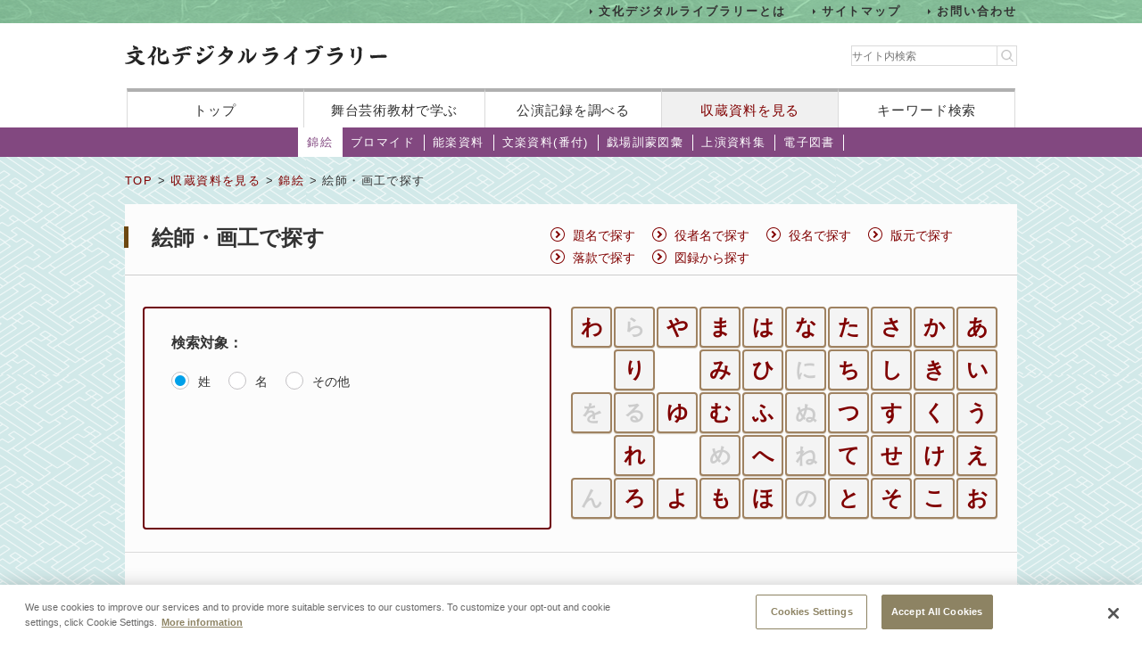

--- FILE ---
content_type: text/html;charset=UTF-8
request_url: https://www2.ntj.jac.go.jp/dglib/collections/search?division=collections&class=nishikie&type=painter&ikana=%E3%81%A8%E3%82%88%E3%81%AF%E3%82%89%E3%81%A1%E3%81%8B%E3%82%88%E3%81%97+&ititle=%E8%B1%8A%E5%8E%9F%E5%91%A8%E7%BE%A9+&rid=5000072&pid=4&istart=0&iselect=%E3%81%BF
body_size: 26693
content:


























<?xml version="1.0" encoding="UTF-8"?>
<!DOCTYPE html PUBLIC "-//W3C//DTD XHTML 1.0 Transitional//EN" "http://www.w3.org/TR/xhtml1/DTD/xhtml1-transitional.dtd">










<html lang="ja">
<head>
<!-- Google Tag Manager -->
	<script>
	(function(w, d, s, l, i) {
		w[l] = w[l] || [];
		w[l].push({
			'gtm.start' : new Date().getTime(),
			event : 'gtm.js'
		});
		var f = d.getElementsByTagName(s)[0], j = d.createElement(s), dl = l != 'dataLayer' ? '&l='
				+ l
				: '';
		j.async = true;
		j.src = 'https://www.googletagmanager.com/gtm.js?id=' + i + dl;
		f.parentNode.insertBefore(j, f);
	})(window, document, 'script', 'dataLayer', 'GTM-NP832VF');
	</script>
<!-- End Google Tag Manager -->

    
    
    
    












<meta http-equiv="Content-Type" content="text/html; charset=utf-8"/>
<meta http-equiv="Content-Script-Type" content="text/javascript"/>
<meta http-equiv="Content-Style-Type" content="text/css"/>
<meta http-equiv="X-UA-Compatible" content="IE=11" />

<title>絵師・画工で探す｜文化デジタルライブラリー</title>
<meta name="keywords" content="null"/>
<meta name="description" content="null"/>
<meta name="format-detection" content="telephone=no">

<script type="text/javascript" src="/dglib/js/common/jquery-3.6.4.min.js"></script>

<script type="text/javascript" src="/dglib/js/common/smoothscroll.js"></script>
<script type="text/javascript" src="/dglib/js/common/scrollnavigation.js"></script>
<link rel="stylesheet" type="text/css" media="all" href="/dglib/css/common/import_common.css"/>

<link rel="stylesheet" type="text/css" media="all" href="/dglib/css/collections/collections.css"/>
<link rel="stylesheet" type="text/css" media="all" href="/dglib/css/collections/collections_nishikie.css"/>
    
    <script type="text/javascript">
$(function() {
    /* 姓、名ラジオボタンイベント */
    $('input.seimei').click(function(e) {
        
        var $form = $('form');
        $form.find('#istart,#iselect').remove();
        $form.submit();
    });
    /* 50音キーイベント */
    $('.list_50on a').one('click', function(e) {
        var $form = $('form');
        
        var $start = $form.find('#istart');
        
        if ($start.length > 0) {
        
            $start.val('0');
        } else {
            $('<input type="hidden"/>').attr({
                'name' : 'istart',
                'id'   : 'istart'
            }).val('0').appendTo($form);
        }
        
        var select_val = $(this).text();
        var $select = $form.find('#iselect');
        
        if ($select.length > 0) {
        
            $select.val(select_val);
        } else {
            $('<input type="hidden"/>').attr({
                'name' : 'iselect',
                'id'   : 'iselect'
            }).val(select_val).appendTo($form);
        }
        return false;
    }).click(function(e) {
        $('form').submit();
        return false;
    });
});
</script>

	
	<script type="text/javascript" src="/dglib/js/common/jquery-3.6.4.min.js"></script>
    
  	<script type="text/javascript" src="/dglib/js/common/smoothscroll.js"></script>
  	<script type="text/javascript" src="/dglib/js/common/scrollnavigation.js"></script>
  	<link rel="stylesheet" type="text/css" media="all" href="/dglib/css/common/import_common.css">
	
























<script type="text/javascript">
$(function() {
    /* 姓、名ラジオボタンイベント */
    $('input.seimei').click(function(e) {
        
        var $form = $('form');
        $form.find('#istart,#iselect').remove();
        $form.submit();
    });
    /* 50音キーイベント */
    $('.list_50on a').one('click', function(e) {
        var $form = $('form');
        
        var $start = $form.find('#istart');
        
        if ($start.length > 0) {
        
            $start.val('0');
        } else {
            $('<input type="hidden"/>').attr({
                'name' : 'istart',
                'id'   : 'istart'
            }).val('0').appendTo($form);
        }
        
        var select_val = $(this).text();
        var $select = $form.find('#iselect');
        
        if ($select.length > 0) {
        
            $select.val(select_val);
        } else {
            $('<input type="hidden"/>').attr({
                'name' : 'iselect',
                'id'   : 'iselect'
            }).val(select_val).appendTo($form);
        }
        return false;
    }).click(function(e) {
        $('form').submit();
        return false;
    });
});
</script>
	

</head>
<body id="index">
	<!-- Google Tag Manager (noscript) -->
	<noscript>
		<iframe src="https://www.googletagmanager.com/ns.html?id=GTM-NP832VF"
			height="0" width="0" style="display: none; visibility: hidden"></iframe>
	</noscript>
	<!-- End Google Tag Manager (noscript) -->



<header id="headerBox">
        



<!-- <bean:parameter name="inside" id="inside" value="false"/> -->



<div class="h-top">
	<div class="inner">
	<ul>
		<li><a href="/dglib/modules/about/index.html">文化デジタルライブラリーとは</a></li>
 		<li><a href="/dglib/modules/sitemap/index.html">サイトマップ</a></li>
		<li><a href="/dglib/modules/contact/">お問い合わせ</a></li>
 	</ul>
 	</div>
</div>
	<div class="h-main">
      <div class="inner">
        <div class="logo-block">
          <div class="h-r">
            <h1 class="logo"><a href="/dglib/"><img src="/dglib/cmn_img/logo.png" width="294" height="23" alt="" srcset='/dglib/cmn_img/logo.png 1x,/dglib/cmn_img/logo@2x.png 2x'></a></h1>
          </div>
          <div class="search-area">
            <form role="search" method="get" id="searchform" action="https://www.google.co.jp/search" onsubmit="searchStrings()">
              <!-- // ----------dglib 2023 start---------- -->
              <input id="keywordForm" name="keywordForm" class="s" placeholder="サイト内検索" type="text"/>
              <!-- // ----------dglib 2023 end------------ -->
              <input type=text id="q" name="q" value="" style="display:none;"  />
              <input name="hl" value="ja" type="hidden"/>
              <input name="ie" value="UTF-8" type="hidden" />
              <input name="domains" value="www2.ntj.jac.go.jp" type="hidden"/>
              <input name="sitesearch" value="" style="display:none;" type="radio"/>
              <input name="sitesearch" value="www2.ntj.jac.go.jp" checked="checked" style="display:none;" type="radio" />
           	  <input type="submit" class="searchsubmit"  alt="検索" />
            </form>
          </div>
        </div>
        <nav>
          <ul>
            <li><a href="/dglib/">トップ</a></li>
            <li><a href="/dglib/modules/learn/">舞台芸術教材で学ぶ</a></li>
            <li class="nav_public"><a href="/dglib/plays/">公演記録を調べる</a></li>
            <li class="nav_collection"><a href="/dglib/collections/">収蔵資料を見る</a></li>
            <li class="nav_keySearch"><a href="/dglib/search/">キーワード検索</a></li>
          </ul>
        </nav>
	</div>
</div>
<script type="text/javascript">

function searchStrings(){
$('input#q').val($('input#keywordForm').val());
}

</script>

</header>


<div id="contentsBox">
    <div id="contents">
    
    



















<ul id="categoryMenu">





<li class="current">

<a href=" /dglib/collections/submenu?division=collections&class=nishikie "> 錦絵</a></li>





<li id="cate_buromaido">

<a href="/dglib/collections/submenu?division=collections&class=bromide "> ブロマイド</a></li>





<li id="cate_nougaku">

<a href="/dglib/collections/submenu?division=collections&class=nougaku_doc">能楽資料</a></li>





<li id="cate_bunraku">

<a href="/dglib/collections/submenu?division=collections&class=bunraku_doc">文楽資料(番付)</a></li>

<li id="cate_gekijo"><a href="/dglib/contents/learn/ebook01/">戯場訓蒙図彙</a></li>

<li id="cate_jyoen"><a href="/dglib/modules/shiryoshu/">上演資料集</a></li>
<li id="cate_ebook"><a href="/dglib/modules/ebook/">電子図書</a></li>



</ul>


    
    <div class="breadcrumbBox">
        















 
 





















<div id="breadcrumb">
<p><a href="/dglib/">TOP</a> &gt; <a href=" /dglib/collections/?division=collections">収蔵資料を見る</a> &gt; <a href="/dglib/collections/submenu?division=collections&class=nishikie">錦絵</a> &gt; 絵師・画工で探す</p>
</div>

    </div>

    
    <div class="sectionBox">
        <div class="section">

<h1>絵師・画工で探す</h1>


<!-- 2018/01/23 -->
<div class="keyword-search-box">
<div class="name-search-box">
<div class="item-name">










 
 


 


<ul class="list_method">


<li><a href="/dglib/collections/search?type=title&division=collections&class=nishikie">題名で探す</a></li>


<li><a href="/dglib/collections/search?type=actor&division=collections&class=nishikie">役者名で探す</a></li>


<li><a href="/dglib/collections/search?type=role&division=collections&class=nishikie">役名で探す</a></li>


<li><a href="/dglib/collections/search?type=publisher&division=collections&class=nishikie">版元で探す</a></li>


<li><a href="/dglib/collections/search?type=signature&division=collections&class=nishikie">落款で探す</a></li>


<li><a href="/dglib/collections/search?type=atlas&division=collections&class=nishikie">図録から探す</a></li>

</ul>


<form name="" id="" method="get"

      action="/dglib/collections/search">



        
        
        



<input type="hidden" name="division" id="division" value="collections"/>
<input type="hidden" name="class" id="class" value="nishikie"/>
<input type="hidden" name="type" id="type" value="painter"/>

<div class="taisho"><p class="title">検索対象：</p><input
       type="radio" class="seimei" name="name" id="name_last" value="last" checked="checked"/><label class="radio" for="name_last">姓</label>
<input type="radio" class="seimei" name="name" id="name_first" value="first" /><label class="radio" for="name_first">名</label>

<input type="radio" class="seimei" name="name" id="name_other" value="other" /><label class="radio" for="name_other">その他</label>


</div>
</form>
</div>

















 



<div class="list_50on clearfix btn_simple large center mb">

<ul>
<li ><a href="/dglib/collections/search?division=collections&class=nishikie&type=painter&ikana=%E3%81%A8%E3%82%88%E3%81%AF%E3%82%89%E3%81%A1%E3%81%8B%E3%82%88%E3%81%97+&ititle=%E8%B1%8A%E5%8E%9F%E5%91%A8%E7%BE%A9+&rid=5000072&pid=4&istart=0&iselect=%E3%81%82">あ</a></li><li ><a href="/dglib/collections/search?division=collections&class=nishikie&type=painter&ikana=%E3%81%A8%E3%82%88%E3%81%AF%E3%82%89%E3%81%A1%E3%81%8B%E3%82%88%E3%81%97+&ititle=%E8%B1%8A%E5%8E%9F%E5%91%A8%E7%BE%A9+&rid=5000072&pid=4&istart=0&iselect=%E3%81%84">い</a></li><li ><a href="/dglib/collections/search?division=collections&class=nishikie&type=painter&ikana=%E3%81%A8%E3%82%88%E3%81%AF%E3%82%89%E3%81%A1%E3%81%8B%E3%82%88%E3%81%97+&ititle=%E8%B1%8A%E5%8E%9F%E5%91%A8%E7%BE%A9+&rid=5000072&pid=4&istart=0&iselect=%E3%81%86">う</a></li><li ><a href="/dglib/collections/search?division=collections&class=nishikie&type=painter&ikana=%E3%81%A8%E3%82%88%E3%81%AF%E3%82%89%E3%81%A1%E3%81%8B%E3%82%88%E3%81%97+&ititle=%E8%B1%8A%E5%8E%9F%E5%91%A8%E7%BE%A9+&rid=5000072&pid=4&istart=0&iselect=%E3%81%88">え</a></li><li ><a href="/dglib/collections/search?division=collections&class=nishikie&type=painter&ikana=%E3%81%A8%E3%82%88%E3%81%AF%E3%82%89%E3%81%A1%E3%81%8B%E3%82%88%E3%81%97+&ititle=%E8%B1%8A%E5%8E%9F%E5%91%A8%E7%BE%A9+&rid=5000072&pid=4&istart=0&iselect=%E3%81%8A">お</a></li>
</ul>
<ul>
<li ><a href="/dglib/collections/search?division=collections&class=nishikie&type=painter&ikana=%E3%81%A8%E3%82%88%E3%81%AF%E3%82%89%E3%81%A1%E3%81%8B%E3%82%88%E3%81%97+&ititle=%E8%B1%8A%E5%8E%9F%E5%91%A8%E7%BE%A9+&rid=5000072&pid=4&istart=0&iselect=%E3%81%8B">か</a></li><li ><a href="/dglib/collections/search?division=collections&class=nishikie&type=painter&ikana=%E3%81%A8%E3%82%88%E3%81%AF%E3%82%89%E3%81%A1%E3%81%8B%E3%82%88%E3%81%97+&ititle=%E8%B1%8A%E5%8E%9F%E5%91%A8%E7%BE%A9+&rid=5000072&pid=4&istart=0&iselect=%E3%81%8D">き</a></li><li ><a href="/dglib/collections/search?division=collections&class=nishikie&type=painter&ikana=%E3%81%A8%E3%82%88%E3%81%AF%E3%82%89%E3%81%A1%E3%81%8B%E3%82%88%E3%81%97+&ititle=%E8%B1%8A%E5%8E%9F%E5%91%A8%E7%BE%A9+&rid=5000072&pid=4&istart=0&iselect=%E3%81%8F">く</a></li><li ><a href="/dglib/collections/search?division=collections&class=nishikie&type=painter&ikana=%E3%81%A8%E3%82%88%E3%81%AF%E3%82%89%E3%81%A1%E3%81%8B%E3%82%88%E3%81%97+&ititle=%E8%B1%8A%E5%8E%9F%E5%91%A8%E7%BE%A9+&rid=5000072&pid=4&istart=0&iselect=%E3%81%91">け</a></li><li ><a href="/dglib/collections/search?division=collections&class=nishikie&type=painter&ikana=%E3%81%A8%E3%82%88%E3%81%AF%E3%82%89%E3%81%A1%E3%81%8B%E3%82%88%E3%81%97+&ititle=%E8%B1%8A%E5%8E%9F%E5%91%A8%E7%BE%A9+&rid=5000072&pid=4&istart=0&iselect=%E3%81%93">こ</a></li>
</ul>
<ul>
<li ><a href="/dglib/collections/search?division=collections&class=nishikie&type=painter&ikana=%E3%81%A8%E3%82%88%E3%81%AF%E3%82%89%E3%81%A1%E3%81%8B%E3%82%88%E3%81%97+&ititle=%E8%B1%8A%E5%8E%9F%E5%91%A8%E7%BE%A9+&rid=5000072&pid=4&istart=0&iselect=%E3%81%95">さ</a></li><li ><a href="/dglib/collections/search?division=collections&class=nishikie&type=painter&ikana=%E3%81%A8%E3%82%88%E3%81%AF%E3%82%89%E3%81%A1%E3%81%8B%E3%82%88%E3%81%97+&ititle=%E8%B1%8A%E5%8E%9F%E5%91%A8%E7%BE%A9+&rid=5000072&pid=4&istart=0&iselect=%E3%81%97">し</a></li><li ><a href="/dglib/collections/search?division=collections&class=nishikie&type=painter&ikana=%E3%81%A8%E3%82%88%E3%81%AF%E3%82%89%E3%81%A1%E3%81%8B%E3%82%88%E3%81%97+&ititle=%E8%B1%8A%E5%8E%9F%E5%91%A8%E7%BE%A9+&rid=5000072&pid=4&istart=0&iselect=%E3%81%99">す</a></li><li ><a href="/dglib/collections/search?division=collections&class=nishikie&type=painter&ikana=%E3%81%A8%E3%82%88%E3%81%AF%E3%82%89%E3%81%A1%E3%81%8B%E3%82%88%E3%81%97+&ititle=%E8%B1%8A%E5%8E%9F%E5%91%A8%E7%BE%A9+&rid=5000072&pid=4&istart=0&iselect=%E3%81%9B">せ</a></li><li ><a href="/dglib/collections/search?division=collections&class=nishikie&type=painter&ikana=%E3%81%A8%E3%82%88%E3%81%AF%E3%82%89%E3%81%A1%E3%81%8B%E3%82%88%E3%81%97+&ititle=%E8%B1%8A%E5%8E%9F%E5%91%A8%E7%BE%A9+&rid=5000072&pid=4&istart=0&iselect=%E3%81%9D">そ</a></li>
</ul>
<ul>
<li ><a href="/dglib/collections/search?division=collections&class=nishikie&type=painter&ikana=%E3%81%A8%E3%82%88%E3%81%AF%E3%82%89%E3%81%A1%E3%81%8B%E3%82%88%E3%81%97+&ititle=%E8%B1%8A%E5%8E%9F%E5%91%A8%E7%BE%A9+&rid=5000072&pid=4&istart=0&iselect=%E3%81%9F">た</a></li><li ><a href="/dglib/collections/search?division=collections&class=nishikie&type=painter&ikana=%E3%81%A8%E3%82%88%E3%81%AF%E3%82%89%E3%81%A1%E3%81%8B%E3%82%88%E3%81%97+&ititle=%E8%B1%8A%E5%8E%9F%E5%91%A8%E7%BE%A9+&rid=5000072&pid=4&istart=0&iselect=%E3%81%A1">ち</a></li><li ><a href="/dglib/collections/search?division=collections&class=nishikie&type=painter&ikana=%E3%81%A8%E3%82%88%E3%81%AF%E3%82%89%E3%81%A1%E3%81%8B%E3%82%88%E3%81%97+&ititle=%E8%B1%8A%E5%8E%9F%E5%91%A8%E7%BE%A9+&rid=5000072&pid=4&istart=0&iselect=%E3%81%A4">つ</a></li><li ><a href="/dglib/collections/search?division=collections&class=nishikie&type=painter&ikana=%E3%81%A8%E3%82%88%E3%81%AF%E3%82%89%E3%81%A1%E3%81%8B%E3%82%88%E3%81%97+&ititle=%E8%B1%8A%E5%8E%9F%E5%91%A8%E7%BE%A9+&rid=5000072&pid=4&istart=0&iselect=%E3%81%A6">て</a></li><li ><a href="/dglib/collections/search?division=collections&class=nishikie&type=painter&ikana=%E3%81%A8%E3%82%88%E3%81%AF%E3%82%89%E3%81%A1%E3%81%8B%E3%82%88%E3%81%97+&ititle=%E8%B1%8A%E5%8E%9F%E5%91%A8%E7%BE%A9+&rid=5000072&pid=4&istart=0&iselect=%E3%81%A8">と</a></li>
</ul>
<ul>
<li ><a href="/dglib/collections/search?division=collections&class=nishikie&type=painter&ikana=%E3%81%A8%E3%82%88%E3%81%AF%E3%82%89%E3%81%A1%E3%81%8B%E3%82%88%E3%81%97+&ititle=%E8%B1%8A%E5%8E%9F%E5%91%A8%E7%BE%A9+&rid=5000072&pid=4&istart=0&iselect=%E3%81%AA">な</a></li>
        	  <li ><span>に</span></li>
        	  <li ><span>ぬ</span></li>
        	  <li ><span>ね</span></li>
        	  <li ><span>の</span></li>
</ul>
<ul>
<li ><a href="/dglib/collections/search?division=collections&class=nishikie&type=painter&ikana=%E3%81%A8%E3%82%88%E3%81%AF%E3%82%89%E3%81%A1%E3%81%8B%E3%82%88%E3%81%97+&ititle=%E8%B1%8A%E5%8E%9F%E5%91%A8%E7%BE%A9+&rid=5000072&pid=4&istart=0&iselect=%E3%81%AF">は</a></li><li ><a href="/dglib/collections/search?division=collections&class=nishikie&type=painter&ikana=%E3%81%A8%E3%82%88%E3%81%AF%E3%82%89%E3%81%A1%E3%81%8B%E3%82%88%E3%81%97+&ititle=%E8%B1%8A%E5%8E%9F%E5%91%A8%E7%BE%A9+&rid=5000072&pid=4&istart=0&iselect=%E3%81%B2">ひ</a></li><li ><a href="/dglib/collections/search?division=collections&class=nishikie&type=painter&ikana=%E3%81%A8%E3%82%88%E3%81%AF%E3%82%89%E3%81%A1%E3%81%8B%E3%82%88%E3%81%97+&ititle=%E8%B1%8A%E5%8E%9F%E5%91%A8%E7%BE%A9+&rid=5000072&pid=4&istart=0&iselect=%E3%81%B5">ふ</a></li><li ><a href="/dglib/collections/search?division=collections&class=nishikie&type=painter&ikana=%E3%81%A8%E3%82%88%E3%81%AF%E3%82%89%E3%81%A1%E3%81%8B%E3%82%88%E3%81%97+&ititle=%E8%B1%8A%E5%8E%9F%E5%91%A8%E7%BE%A9+&rid=5000072&pid=4&istart=0&iselect=%E3%81%B8">へ</a></li><li ><a href="/dglib/collections/search?division=collections&class=nishikie&type=painter&ikana=%E3%81%A8%E3%82%88%E3%81%AF%E3%82%89%E3%81%A1%E3%81%8B%E3%82%88%E3%81%97+&ititle=%E8%B1%8A%E5%8E%9F%E5%91%A8%E7%BE%A9+&rid=5000072&pid=4&istart=0&iselect=%E3%81%BB">ほ</a></li>
</ul>
<ul>
<li ><a href="/dglib/collections/search?division=collections&class=nishikie&type=painter&ikana=%E3%81%A8%E3%82%88%E3%81%AF%E3%82%89%E3%81%A1%E3%81%8B%E3%82%88%E3%81%97+&ititle=%E8%B1%8A%E5%8E%9F%E5%91%A8%E7%BE%A9+&rid=5000072&pid=4&istart=0&iselect=%E3%81%BE">ま</a></li><li ><a href="/dglib/collections/search?division=collections&class=nishikie&type=painter&ikana=%E3%81%A8%E3%82%88%E3%81%AF%E3%82%89%E3%81%A1%E3%81%8B%E3%82%88%E3%81%97+&ititle=%E8%B1%8A%E5%8E%9F%E5%91%A8%E7%BE%A9+&rid=5000072&pid=4&istart=0&iselect=%E3%81%BF">み</a></li><li ><a href="/dglib/collections/search?division=collections&class=nishikie&type=painter&ikana=%E3%81%A8%E3%82%88%E3%81%AF%E3%82%89%E3%81%A1%E3%81%8B%E3%82%88%E3%81%97+&ititle=%E8%B1%8A%E5%8E%9F%E5%91%A8%E7%BE%A9+&rid=5000072&pid=4&istart=0&iselect=%E3%82%80">む</a></li>
        	  <li ><span>め</span></li><li ><a href="/dglib/collections/search?division=collections&class=nishikie&type=painter&ikana=%E3%81%A8%E3%82%88%E3%81%AF%E3%82%89%E3%81%A1%E3%81%8B%E3%82%88%E3%81%97+&ititle=%E8%B1%8A%E5%8E%9F%E5%91%A8%E7%BE%A9+&rid=5000072&pid=4&istart=0&iselect=%E3%82%82">も</a></li>
</ul>
<ul>
<li ><a href="/dglib/collections/search?division=collections&class=nishikie&type=painter&ikana=%E3%81%A8%E3%82%88%E3%81%AF%E3%82%89%E3%81%A1%E3%81%8B%E3%82%88%E3%81%97+&ititle=%E8%B1%8A%E5%8E%9F%E5%91%A8%E7%BE%A9+&rid=5000072&pid=4&istart=0&iselect=%E3%82%84">や</a></li>
                  	    <li ><li class="empty"><span></span></li><li ><a href="/dglib/collections/search?division=collections&class=nishikie&type=painter&ikana=%E3%81%A8%E3%82%88%E3%81%AF%E3%82%89%E3%81%A1%E3%81%8B%E3%82%88%E3%81%97+&ititle=%E8%B1%8A%E5%8E%9F%E5%91%A8%E7%BE%A9+&rid=5000072&pid=4&istart=0&iselect=%E3%82%86">ゆ</a></li>
                  	    <li ><li class="empty"><span></span></li><li ><a href="/dglib/collections/search?division=collections&class=nishikie&type=painter&ikana=%E3%81%A8%E3%82%88%E3%81%AF%E3%82%89%E3%81%A1%E3%81%8B%E3%82%88%E3%81%97+&ititle=%E8%B1%8A%E5%8E%9F%E5%91%A8%E7%BE%A9+&rid=5000072&pid=4&istart=0&iselect=%E3%82%88">よ</a></li>
</ul>
<ul>

        	  <li ><span>ら</span></li><li ><a href="/dglib/collections/search?division=collections&class=nishikie&type=painter&ikana=%E3%81%A8%E3%82%88%E3%81%AF%E3%82%89%E3%81%A1%E3%81%8B%E3%82%88%E3%81%97+&ititle=%E8%B1%8A%E5%8E%9F%E5%91%A8%E7%BE%A9+&rid=5000072&pid=4&istart=0&iselect=%E3%82%8A">り</a></li>
        	  <li ><span>る</span></li><li ><a href="/dglib/collections/search?division=collections&class=nishikie&type=painter&ikana=%E3%81%A8%E3%82%88%E3%81%AF%E3%82%89%E3%81%A1%E3%81%8B%E3%82%88%E3%81%97+&ititle=%E8%B1%8A%E5%8E%9F%E5%91%A8%E7%BE%A9+&rid=5000072&pid=4&istart=0&iselect=%E3%82%8C">れ</a></li><li ><a href="/dglib/collections/search?division=collections&class=nishikie&type=painter&ikana=%E3%81%A8%E3%82%88%E3%81%AF%E3%82%89%E3%81%A1%E3%81%8B%E3%82%88%E3%81%97+&ititle=%E8%B1%8A%E5%8E%9F%E5%91%A8%E7%BE%A9+&rid=5000072&pid=4&istart=0&iselect=%E3%82%8D">ろ</a></li>
</ul>
<ul>
<li ><a href="/dglib/collections/search?division=collections&class=nishikie&type=painter&ikana=%E3%81%A8%E3%82%88%E3%81%AF%E3%82%89%E3%81%A1%E3%81%8B%E3%82%88%E3%81%97+&ititle=%E8%B1%8A%E5%8E%9F%E5%91%A8%E7%BE%A9+&rid=5000072&pid=4&istart=0&iselect=%E3%82%8F">わ</a></li>
                  	    <li ><li class="empty"><span></span></li>
	          <li ><span>を</span><li class="empty"><span></span></li>
        	  <li ><span>ん</span></li>
</ul>
</div>

</div>
</div>

<!-- 2018/01/23 -->
	<p class="kensu">登録件数5件</p>




 
 

 








<hr/>

<!-- 2018/01/23 -->





<ul class="pagination">


</ul>




<table class="tbl_list" summary="絵師・画工で探す">
<colgroup>
    <col>
    <col class="col_btn">
</colgroup>
<tbody>
    <tr>
        <th>姓名</th>
        <th>&nbsp;</th>
    </tr>

    <tr>
        <td>
            <p class="ttl_txt">




















            

 
 
 
 


<ruby><rb>右田 年英</rb><rp>（</rp><rt>みぎた としひで</rt><rp>）</rp></ruby>
            

 
 
 
 
 
 
 

<span class="kind"><span class="pre_par">[</span><span class="kind_text">絵師</span><span class="post_par">]</span></span></p>
        </td>


        <td class="btn-bromide"><p class="btn_simple"><a href="/dglib/collections/search_each?division=collections&class=nishikie&type=painter&ikana=%E3%81%BF%E3%81%8E%E3%81%9F+%E3%81%A8%E3%81%97%E3%81%B2%E3%81%A7&ititle=%E5%8F%B3%E7%94%B0+%E5%B9%B4%E8%8B%B1&istart=0&iselect=%E3%81%BF&rid=5000077&pid=1&trace=result">検索</a></p></td>
    </tr>
    <tr>
        <td>
            <p class="ttl_txt">




















            

 
 
 
 


<ruby><rb>光信 </rb><rp>（</rp><rt>みつのぶ </rt><rp>）</rp></ruby>
            

 
 
 
 
 
 
 

<span class="kind"><span class="pre_par">[</span><span class="kind_text">絵師</span><span class="post_par">]</span></span></p>
        </td>


        <td class="btn-bromide"><p class="btn_simple"><a href="/dglib/collections/search_each?division=collections&class=nishikie&type=painter&ikana=%E3%81%BF%E3%81%A4%E3%81%AE%E3%81%B6+&ititle=%E5%85%89%E4%BF%A1+&istart=0&iselect=%E3%81%BF&rid=5000104&pid=2&trace=result">検索</a></p></td>
    </tr>
    <tr>
        <td>
            <p class="ttl_txt">




















            

 
 
 
 


<ruby><rb>光之 </rb><rp>（</rp><rt>みつゆき </rt><rp>）</rp></ruby>
            

 
 
 
 
 
 
 

<span class="kind"><span class="pre_par">[</span><span class="kind_text">絵師</span><span class="post_par">]</span></span></p>
        </td>


        <td class="btn-bromide"><p class="btn_simple"><a href="/dglib/collections/search_each?division=collections&class=nishikie&type=painter&ikana=%E3%81%BF%E3%81%A4%E3%82%86%E3%81%8D+&ititle=%E5%85%89%E4%B9%8B+&istart=0&iselect=%E3%81%BF&rid=5000105&pid=2&trace=result">検索</a></p></td>
    </tr>
    <tr>
        <td>
            <p class="ttl_txt">




















            

 
 
 
 


<ruby><rb>箕輪 兵吉</rb><rp>（</rp><rt>みのわ へいきち</rt><rp>）</rp></ruby>
            

 
 
 
 
 
 
 

<span class="kind"><span class="pre_par">[</span><span class="kind_text">絵師、画工</span><span class="post_par">]</span></span></p>
        </td>


        <td class="btn-bromide"><p class="btn_simple"><a href="/dglib/collections/search_each?division=collections&class=nishikie&type=painter&ikana=%E3%81%BF%E3%81%AE%E3%82%8F+%E3%81%B8%E3%81%84%E3%81%8D%E3%81%A1&ititle=%E7%AE%95%E8%BC%AA+%E5%85%B5%E5%90%89&istart=0&iselect=%E3%81%BF&rid=5000117&pid=3&trace=result">検索</a></p></td>
    </tr>
    <tr>
        <td>
            <p class="ttl_txt">




















            

 
 
 
 


<ruby><rb>[2]箕輪芳艶 </rb><rp>（</rp><rt>みのわよしつや </rt><rp>）</rp></ruby>
            

 
 
 
 
 
 
 

<span class="kind"><span class="pre_par">[</span><span class="kind_text">絵師、画工</span><span class="post_par">]</span></span></p>
        </td>


        <td class="btn-bromide"><p class="btn_simple"><a href="/dglib/collections/search_each?division=collections&class=nishikie&type=painter&ikana=%E3%81%BF%E3%81%AE%E3%82%8F%E3%82%88%E3%81%97%E3%81%A4%E3%82%84+&ititle=%5B2%5D%E7%AE%95%E8%BC%AA%E8%8A%B3%E8%89%B6+&istart=0&iselect=%E3%81%BF&rid=5000117&pid=8&trace=result">検索</a></p></td>
    </tr>
</tbody>
</table>





 
 

 








<hr/>

<!-- 2018/01/23 -->





<ul class="pagination">


</ul>


</div>
    </div>

    
    
<p class="pageTop"><a href="#headerBox">ページの先頭に戻る</a></p>
    </div>
</div>


<div id="footerBox">
    

<script type="text/javascript">
$("#loading").bind("ajaxSend", function(){
  $(this).show();
}).bind("ajaxComplete", function(){
  $(this).hide();
});
</script>

<footer id="footer" class="next">
	<div class="inside">
		<div class="inner">
			<div class="footer-top">
				<div class="logo-block">

<p class="txt">このホームページの著作権は、すべて独立行政法人日本芸術文化振興会にあります。<br/>
許可なく複製・改変することを固く禁じます。また、無断転載・複写等を禁止します。</p>


				
				<p class="copyright">Copyright(C) 2023 Japan Arts Council, All rights reserved.</p>
				</div>
		
				<div class="bnr-block">
				<ul>
					<li>
					
						<a href="https://www.ntj.jac.go.jp/" target="_blank">
						<img src="/dglib/cmn_img/footer_bnr_01.png" width="259" height="64" alt="" srcset="/dglib/cmn_img/footer_bnr_01.png 1x ,/dglib/cmn_img/footer_bnr_01@2x.png 2x"/>
						</a>
					
					</li>
				</ul>
				</div>
				
			</div>
		</div>
	</div>
</footer>
<script src="/dglib/js/picturefill.min.js"></script>
</div>
</body>
</html>
